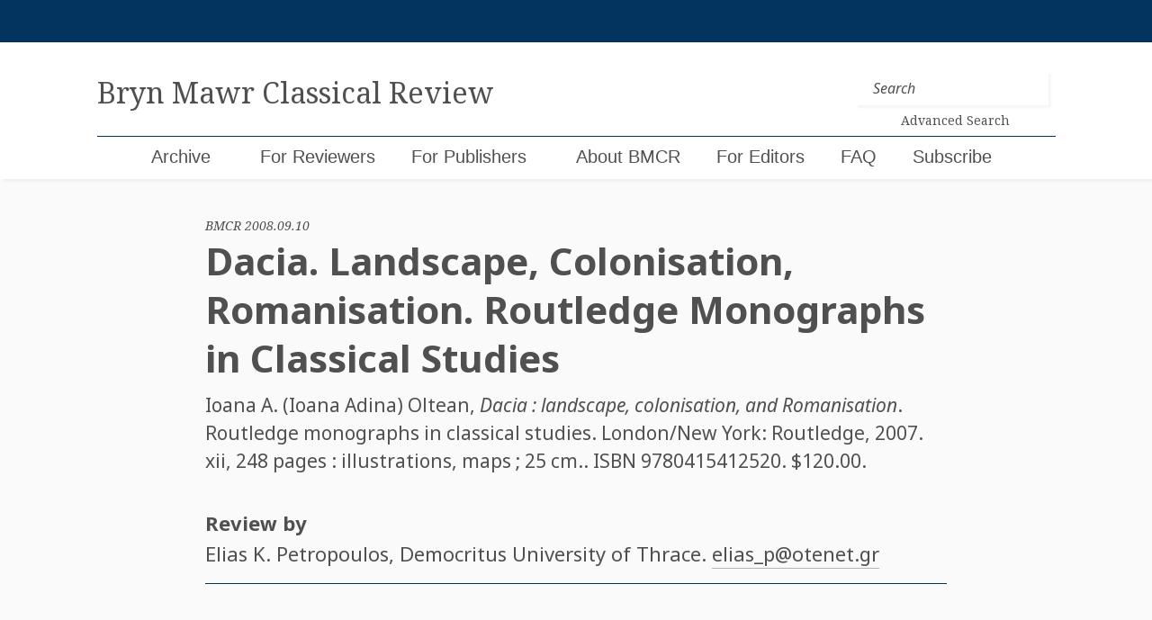

--- FILE ---
content_type: text/html; charset=UTF-8
request_url: https://bmcr.brynmawr.edu/2008/2008.09.10
body_size: 17054
content:

<!doctype html>
<html lang="en-US">
<head>
	<!-- Global site tag (gtag.js) - Google Analytics -->
	<script async src="https://www.googletagmanager.com/gtag/js?id=UA-159643308-1"></script>
	<script>
	  window.dataLayer = window.dataLayer || [];
	  function gtag(){dataLayer.push(arguments);}
	  gtag('js', new Date());

	  gtag('config', 'UA-159643308-1');
	</script>

	<meta charset="UTF-8">
	<meta name="viewport" content="width=device-width, initial-scale=1">
	<link rel="profile" href="https://gmpg.org/xfn/11">


	<title>Dacia. Landscape, Colonisation, Romanisation. Routledge Monographs in Classical Studies &#8211; Bryn Mawr Classical Review</title>
<meta name='robots' content='max-image-preview:large' />
<link rel='dns-prefetch' href='//cdnjs.cloudflare.com' />
<link rel='dns-prefetch' href='//maxcdn.bootstrapcdn.com' />
<link rel='dns-prefetch' href='//code.jquery.com' />
<link rel="alternate" type="application/rss+xml" title="Bryn Mawr Classical Review &raquo; Feed" href="https://bmcr.brynmawr.edu/feed/" />
<link rel="alternate" type="application/rss+xml" title="Bryn Mawr Classical Review &raquo; Comments Feed" href="https://bmcr.brynmawr.edu/comments/feed/" />
<link rel="alternate" type="application/rss+xml" title="Bryn Mawr Classical Review &raquo; Dacia. Landscape, Colonisation, Romanisation. Routledge Monographs in Classical Studies Comments Feed" href="https://bmcr.brynmawr.edu/2008/2008.09.10/feed/" />
<link rel="alternate" title="oEmbed (JSON)" type="application/json+oembed" href="https://bmcr.brynmawr.edu/wp-json/oembed/1.0/embed?url=https%3A%2F%2Fbmcr.brynmawr.edu%2F2008%2F2008.09.10%2F" />
<link rel="alternate" title="oEmbed (XML)" type="text/xml+oembed" href="https://bmcr.brynmawr.edu/wp-json/oembed/1.0/embed?url=https%3A%2F%2Fbmcr.brynmawr.edu%2F2008%2F2008.09.10%2F&#038;format=xml" />
<style id='wp-img-auto-sizes-contain-inline-css' type='text/css'>
img:is([sizes=auto i],[sizes^="auto," i]){contain-intrinsic-size:3000px 1500px}
/*# sourceURL=wp-img-auto-sizes-contain-inline-css */
</style>
<style id='wp-emoji-styles-inline-css' type='text/css'>

	img.wp-smiley, img.emoji {
		display: inline !important;
		border: none !important;
		box-shadow: none !important;
		height: 1em !important;
		width: 1em !important;
		margin: 0 0.07em !important;
		vertical-align: -0.1em !important;
		background: none !important;
		padding: 0 !important;
	}
/*# sourceURL=wp-emoji-styles-inline-css */
</style>
<style id='wp-block-library-inline-css' type='text/css'>
:root{--wp-block-synced-color:#7a00df;--wp-block-synced-color--rgb:122,0,223;--wp-bound-block-color:var(--wp-block-synced-color);--wp-editor-canvas-background:#ddd;--wp-admin-theme-color:#007cba;--wp-admin-theme-color--rgb:0,124,186;--wp-admin-theme-color-darker-10:#006ba1;--wp-admin-theme-color-darker-10--rgb:0,107,160.5;--wp-admin-theme-color-darker-20:#005a87;--wp-admin-theme-color-darker-20--rgb:0,90,135;--wp-admin-border-width-focus:2px}@media (min-resolution:192dpi){:root{--wp-admin-border-width-focus:1.5px}}.wp-element-button{cursor:pointer}:root .has-very-light-gray-background-color{background-color:#eee}:root .has-very-dark-gray-background-color{background-color:#313131}:root .has-very-light-gray-color{color:#eee}:root .has-very-dark-gray-color{color:#313131}:root .has-vivid-green-cyan-to-vivid-cyan-blue-gradient-background{background:linear-gradient(135deg,#00d084,#0693e3)}:root .has-purple-crush-gradient-background{background:linear-gradient(135deg,#34e2e4,#4721fb 50%,#ab1dfe)}:root .has-hazy-dawn-gradient-background{background:linear-gradient(135deg,#faaca8,#dad0ec)}:root .has-subdued-olive-gradient-background{background:linear-gradient(135deg,#fafae1,#67a671)}:root .has-atomic-cream-gradient-background{background:linear-gradient(135deg,#fdd79a,#004a59)}:root .has-nightshade-gradient-background{background:linear-gradient(135deg,#330968,#31cdcf)}:root .has-midnight-gradient-background{background:linear-gradient(135deg,#020381,#2874fc)}:root{--wp--preset--font-size--normal:16px;--wp--preset--font-size--huge:42px}.has-regular-font-size{font-size:1em}.has-larger-font-size{font-size:2.625em}.has-normal-font-size{font-size:var(--wp--preset--font-size--normal)}.has-huge-font-size{font-size:var(--wp--preset--font-size--huge)}.has-text-align-center{text-align:center}.has-text-align-left{text-align:left}.has-text-align-right{text-align:right}.has-fit-text{white-space:nowrap!important}#end-resizable-editor-section{display:none}.aligncenter{clear:both}.items-justified-left{justify-content:flex-start}.items-justified-center{justify-content:center}.items-justified-right{justify-content:flex-end}.items-justified-space-between{justify-content:space-between}.screen-reader-text{border:0;clip-path:inset(50%);height:1px;margin:-1px;overflow:hidden;padding:0;position:absolute;width:1px;word-wrap:normal!important}.screen-reader-text:focus{background-color:#ddd;clip-path:none;color:#444;display:block;font-size:1em;height:auto;left:5px;line-height:normal;padding:15px 23px 14px;text-decoration:none;top:5px;width:auto;z-index:100000}html :where(.has-border-color){border-style:solid}html :where([style*=border-top-color]){border-top-style:solid}html :where([style*=border-right-color]){border-right-style:solid}html :where([style*=border-bottom-color]){border-bottom-style:solid}html :where([style*=border-left-color]){border-left-style:solid}html :where([style*=border-width]){border-style:solid}html :where([style*=border-top-width]){border-top-style:solid}html :where([style*=border-right-width]){border-right-style:solid}html :where([style*=border-bottom-width]){border-bottom-style:solid}html :where([style*=border-left-width]){border-left-style:solid}html :where(img[class*=wp-image-]){height:auto;max-width:100%}:where(figure){margin:0 0 1em}html :where(.is-position-sticky){--wp-admin--admin-bar--position-offset:var(--wp-admin--admin-bar--height,0px)}@media screen and (max-width:600px){html :where(.is-position-sticky){--wp-admin--admin-bar--position-offset:0px}}

/*# sourceURL=wp-block-library-inline-css */
</style><style id='global-styles-inline-css' type='text/css'>
:root{--wp--preset--aspect-ratio--square: 1;--wp--preset--aspect-ratio--4-3: 4/3;--wp--preset--aspect-ratio--3-4: 3/4;--wp--preset--aspect-ratio--3-2: 3/2;--wp--preset--aspect-ratio--2-3: 2/3;--wp--preset--aspect-ratio--16-9: 16/9;--wp--preset--aspect-ratio--9-16: 9/16;--wp--preset--color--black: #000000;--wp--preset--color--cyan-bluish-gray: #abb8c3;--wp--preset--color--white: #ffffff;--wp--preset--color--pale-pink: #f78da7;--wp--preset--color--vivid-red: #cf2e2e;--wp--preset--color--luminous-vivid-orange: #ff6900;--wp--preset--color--luminous-vivid-amber: #fcb900;--wp--preset--color--light-green-cyan: #7bdcb5;--wp--preset--color--vivid-green-cyan: #00d084;--wp--preset--color--pale-cyan-blue: #8ed1fc;--wp--preset--color--vivid-cyan-blue: #0693e3;--wp--preset--color--vivid-purple: #9b51e0;--wp--preset--gradient--vivid-cyan-blue-to-vivid-purple: linear-gradient(135deg,rgb(6,147,227) 0%,rgb(155,81,224) 100%);--wp--preset--gradient--light-green-cyan-to-vivid-green-cyan: linear-gradient(135deg,rgb(122,220,180) 0%,rgb(0,208,130) 100%);--wp--preset--gradient--luminous-vivid-amber-to-luminous-vivid-orange: linear-gradient(135deg,rgb(252,185,0) 0%,rgb(255,105,0) 100%);--wp--preset--gradient--luminous-vivid-orange-to-vivid-red: linear-gradient(135deg,rgb(255,105,0) 0%,rgb(207,46,46) 100%);--wp--preset--gradient--very-light-gray-to-cyan-bluish-gray: linear-gradient(135deg,rgb(238,238,238) 0%,rgb(169,184,195) 100%);--wp--preset--gradient--cool-to-warm-spectrum: linear-gradient(135deg,rgb(74,234,220) 0%,rgb(151,120,209) 20%,rgb(207,42,186) 40%,rgb(238,44,130) 60%,rgb(251,105,98) 80%,rgb(254,248,76) 100%);--wp--preset--gradient--blush-light-purple: linear-gradient(135deg,rgb(255,206,236) 0%,rgb(152,150,240) 100%);--wp--preset--gradient--blush-bordeaux: linear-gradient(135deg,rgb(254,205,165) 0%,rgb(254,45,45) 50%,rgb(107,0,62) 100%);--wp--preset--gradient--luminous-dusk: linear-gradient(135deg,rgb(255,203,112) 0%,rgb(199,81,192) 50%,rgb(65,88,208) 100%);--wp--preset--gradient--pale-ocean: linear-gradient(135deg,rgb(255,245,203) 0%,rgb(182,227,212) 50%,rgb(51,167,181) 100%);--wp--preset--gradient--electric-grass: linear-gradient(135deg,rgb(202,248,128) 0%,rgb(113,206,126) 100%);--wp--preset--gradient--midnight: linear-gradient(135deg,rgb(2,3,129) 0%,rgb(40,116,252) 100%);--wp--preset--font-size--small: 13px;--wp--preset--font-size--medium: 20px;--wp--preset--font-size--large: 36px;--wp--preset--font-size--x-large: 42px;--wp--preset--spacing--20: 0.44rem;--wp--preset--spacing--30: 0.67rem;--wp--preset--spacing--40: 1rem;--wp--preset--spacing--50: 1.5rem;--wp--preset--spacing--60: 2.25rem;--wp--preset--spacing--70: 3.38rem;--wp--preset--spacing--80: 5.06rem;--wp--preset--shadow--natural: 6px 6px 9px rgba(0, 0, 0, 0.2);--wp--preset--shadow--deep: 12px 12px 50px rgba(0, 0, 0, 0.4);--wp--preset--shadow--sharp: 6px 6px 0px rgba(0, 0, 0, 0.2);--wp--preset--shadow--outlined: 6px 6px 0px -3px rgb(255, 255, 255), 6px 6px rgb(0, 0, 0);--wp--preset--shadow--crisp: 6px 6px 0px rgb(0, 0, 0);}:where(.is-layout-flex){gap: 0.5em;}:where(.is-layout-grid){gap: 0.5em;}body .is-layout-flex{display: flex;}.is-layout-flex{flex-wrap: wrap;align-items: center;}.is-layout-flex > :is(*, div){margin: 0;}body .is-layout-grid{display: grid;}.is-layout-grid > :is(*, div){margin: 0;}:where(.wp-block-columns.is-layout-flex){gap: 2em;}:where(.wp-block-columns.is-layout-grid){gap: 2em;}:where(.wp-block-post-template.is-layout-flex){gap: 1.25em;}:where(.wp-block-post-template.is-layout-grid){gap: 1.25em;}.has-black-color{color: var(--wp--preset--color--black) !important;}.has-cyan-bluish-gray-color{color: var(--wp--preset--color--cyan-bluish-gray) !important;}.has-white-color{color: var(--wp--preset--color--white) !important;}.has-pale-pink-color{color: var(--wp--preset--color--pale-pink) !important;}.has-vivid-red-color{color: var(--wp--preset--color--vivid-red) !important;}.has-luminous-vivid-orange-color{color: var(--wp--preset--color--luminous-vivid-orange) !important;}.has-luminous-vivid-amber-color{color: var(--wp--preset--color--luminous-vivid-amber) !important;}.has-light-green-cyan-color{color: var(--wp--preset--color--light-green-cyan) !important;}.has-vivid-green-cyan-color{color: var(--wp--preset--color--vivid-green-cyan) !important;}.has-pale-cyan-blue-color{color: var(--wp--preset--color--pale-cyan-blue) !important;}.has-vivid-cyan-blue-color{color: var(--wp--preset--color--vivid-cyan-blue) !important;}.has-vivid-purple-color{color: var(--wp--preset--color--vivid-purple) !important;}.has-black-background-color{background-color: var(--wp--preset--color--black) !important;}.has-cyan-bluish-gray-background-color{background-color: var(--wp--preset--color--cyan-bluish-gray) !important;}.has-white-background-color{background-color: var(--wp--preset--color--white) !important;}.has-pale-pink-background-color{background-color: var(--wp--preset--color--pale-pink) !important;}.has-vivid-red-background-color{background-color: var(--wp--preset--color--vivid-red) !important;}.has-luminous-vivid-orange-background-color{background-color: var(--wp--preset--color--luminous-vivid-orange) !important;}.has-luminous-vivid-amber-background-color{background-color: var(--wp--preset--color--luminous-vivid-amber) !important;}.has-light-green-cyan-background-color{background-color: var(--wp--preset--color--light-green-cyan) !important;}.has-vivid-green-cyan-background-color{background-color: var(--wp--preset--color--vivid-green-cyan) !important;}.has-pale-cyan-blue-background-color{background-color: var(--wp--preset--color--pale-cyan-blue) !important;}.has-vivid-cyan-blue-background-color{background-color: var(--wp--preset--color--vivid-cyan-blue) !important;}.has-vivid-purple-background-color{background-color: var(--wp--preset--color--vivid-purple) !important;}.has-black-border-color{border-color: var(--wp--preset--color--black) !important;}.has-cyan-bluish-gray-border-color{border-color: var(--wp--preset--color--cyan-bluish-gray) !important;}.has-white-border-color{border-color: var(--wp--preset--color--white) !important;}.has-pale-pink-border-color{border-color: var(--wp--preset--color--pale-pink) !important;}.has-vivid-red-border-color{border-color: var(--wp--preset--color--vivid-red) !important;}.has-luminous-vivid-orange-border-color{border-color: var(--wp--preset--color--luminous-vivid-orange) !important;}.has-luminous-vivid-amber-border-color{border-color: var(--wp--preset--color--luminous-vivid-amber) !important;}.has-light-green-cyan-border-color{border-color: var(--wp--preset--color--light-green-cyan) !important;}.has-vivid-green-cyan-border-color{border-color: var(--wp--preset--color--vivid-green-cyan) !important;}.has-pale-cyan-blue-border-color{border-color: var(--wp--preset--color--pale-cyan-blue) !important;}.has-vivid-cyan-blue-border-color{border-color: var(--wp--preset--color--vivid-cyan-blue) !important;}.has-vivid-purple-border-color{border-color: var(--wp--preset--color--vivid-purple) !important;}.has-vivid-cyan-blue-to-vivid-purple-gradient-background{background: var(--wp--preset--gradient--vivid-cyan-blue-to-vivid-purple) !important;}.has-light-green-cyan-to-vivid-green-cyan-gradient-background{background: var(--wp--preset--gradient--light-green-cyan-to-vivid-green-cyan) !important;}.has-luminous-vivid-amber-to-luminous-vivid-orange-gradient-background{background: var(--wp--preset--gradient--luminous-vivid-amber-to-luminous-vivid-orange) !important;}.has-luminous-vivid-orange-to-vivid-red-gradient-background{background: var(--wp--preset--gradient--luminous-vivid-orange-to-vivid-red) !important;}.has-very-light-gray-to-cyan-bluish-gray-gradient-background{background: var(--wp--preset--gradient--very-light-gray-to-cyan-bluish-gray) !important;}.has-cool-to-warm-spectrum-gradient-background{background: var(--wp--preset--gradient--cool-to-warm-spectrum) !important;}.has-blush-light-purple-gradient-background{background: var(--wp--preset--gradient--blush-light-purple) !important;}.has-blush-bordeaux-gradient-background{background: var(--wp--preset--gradient--blush-bordeaux) !important;}.has-luminous-dusk-gradient-background{background: var(--wp--preset--gradient--luminous-dusk) !important;}.has-pale-ocean-gradient-background{background: var(--wp--preset--gradient--pale-ocean) !important;}.has-electric-grass-gradient-background{background: var(--wp--preset--gradient--electric-grass) !important;}.has-midnight-gradient-background{background: var(--wp--preset--gradient--midnight) !important;}.has-small-font-size{font-size: var(--wp--preset--font-size--small) !important;}.has-medium-font-size{font-size: var(--wp--preset--font-size--medium) !important;}.has-large-font-size{font-size: var(--wp--preset--font-size--large) !important;}.has-x-large-font-size{font-size: var(--wp--preset--font-size--x-large) !important;}
/*# sourceURL=global-styles-inline-css */
</style>

<style id='classic-theme-styles-inline-css' type='text/css'>
/*! This file is auto-generated */
.wp-block-button__link{color:#fff;background-color:#32373c;border-radius:9999px;box-shadow:none;text-decoration:none;padding:calc(.667em + 2px) calc(1.333em + 2px);font-size:1.125em}.wp-block-file__button{background:#32373c;color:#fff;text-decoration:none}
/*# sourceURL=/wp-includes/css/classic-themes.min.css */
</style>
<link rel='stylesheet' id='jquery-ui-css' href='https://code.jquery.com/ui/1.12.1/themes/smoothness/jquery-ui.css?ver=6.9' type='text/css' media='all' />
<link rel='stylesheet' id='bootstrap-style-css' href='https://maxcdn.bootstrapcdn.com/bootstrap/4.0.0/css/bootstrap.min.css?ver=6.9' type='text/css' media='all' />
<link rel='stylesheet' id='bootstrapselect-style-css' href='https://cdnjs.cloudflare.com/ajax/libs/bootstrap-select/1.13.2/css/bootstrap-select.min.css?ver=6.9' type='text/css' media='all' />
<link rel='stylesheet' id='bmcr-style-css' href='https://bmcr.brynmawr.edu/wp-content/themes/bmcr/style.css?ver=20200825' type='text/css' media='all' />
<script type="text/javascript" src="https://bmcr.brynmawr.edu/wp-includes/js/jquery/jquery.min.js?ver=3.7.1" id="jquery-core-js"></script>
<script type="text/javascript" src="https://bmcr.brynmawr.edu/wp-includes/js/jquery/jquery-migrate.min.js?ver=3.4.1" id="jquery-migrate-js"></script>
<script type="text/javascript" id="my_loadmore-js-extra">
/* <![CDATA[ */
var misha_loadmore_params = {"ajaxurl":"/wp-admin/admin-ajax.php","posts":"{\"name\":\"dacia.landscape-colonisation-romanisation.routledge-monographs-in-classical-studies\",\"post_type\":\"reviews\",\"reviews\":\"dacia.landscape-colonisation-romanisation.routledge-monographs-in-classical-studies\",\"do_not_redirect\":1,\"error\":\"\",\"m\":\"\",\"p\":0,\"post_parent\":\"\",\"subpost\":\"\",\"subpost_id\":\"\",\"attachment\":\"\",\"attachment_id\":0,\"pagename\":\"\",\"page_id\":0,\"second\":\"\",\"minute\":\"\",\"hour\":\"\",\"day\":0,\"monthnum\":0,\"year\":0,\"w\":0,\"category_name\":\"\",\"tag\":\"\",\"cat\":\"\",\"tag_id\":\"\",\"author\":\"\",\"author_name\":\"\",\"feed\":\"\",\"tb\":\"\",\"paged\":0,\"meta_key\":\"\",\"meta_value\":\"\",\"preview\":\"\",\"s\":\"\",\"sentence\":\"\",\"title\":\"\",\"fields\":\"all\",\"menu_order\":\"\",\"embed\":\"\",\"category__in\":[],\"category__not_in\":[],\"category__and\":[],\"post__in\":[],\"post__not_in\":[],\"post_name__in\":[],\"tag__in\":[],\"tag__not_in\":[],\"tag__and\":[],\"tag_slug__in\":[],\"tag_slug__and\":[],\"post_parent__in\":[],\"post_parent__not_in\":[],\"author__in\":[],\"author__not_in\":[],\"search_columns\":[],\"ignore_sticky_posts\":false,\"suppress_filters\":false,\"cache_results\":true,\"update_post_term_cache\":true,\"update_menu_item_cache\":false,\"lazy_load_term_meta\":true,\"update_post_meta_cache\":true,\"posts_per_page\":20,\"nopaging\":false,\"comments_per_page\":\"50\",\"no_found_rows\":false,\"order\":\"DESC\"}","current_page":"1","max_page":"0","bmcr_search":""};
//# sourceURL=my_loadmore-js-extra
/* ]]> */
</script>
<script type="text/javascript" src="https://bmcr.brynmawr.edu/wp-content/themes/bmcr/myloadmore.js?ver=6.9" id="my_loadmore-js"></script>
<link rel="https://api.w.org/" href="https://bmcr.brynmawr.edu/wp-json/" /><link rel="EditURI" type="application/rsd+xml" title="RSD" href="https://bmcr.brynmawr.edu/xmlrpc.php?rsd" />
<meta name="generator" content="WordPress 6.9" />
<link rel="canonical" href="https://bmcr.brynmawr.edu/2008/2008.09.10/" />
<link rel='shortlink' href='https://bmcr.brynmawr.edu/?p=25963' />
<link rel="pingback" href="https://bmcr.brynmawr.edu/xmlrpc.php"><style type="text/css">.recentcomments a{display:inline !important;padding:0 !important;margin:0 !important;}</style><link rel="icon" href="https://bmcr.brynmawr.edu/wp-content/uploads/2020/05/cropped-bmcr-1-32x32.png" sizes="32x32" />
<link rel="icon" href="https://bmcr.brynmawr.edu/wp-content/uploads/2020/05/cropped-bmcr-1-192x192.png" sizes="192x192" />
<link rel="apple-touch-icon" href="https://bmcr.brynmawr.edu/wp-content/uploads/2020/05/cropped-bmcr-1-180x180.png" />
<meta name="msapplication-TileImage" content="https://bmcr.brynmawr.edu/wp-content/uploads/2020/05/cropped-bmcr-1-270x270.png" />
</head>

<body class="wp-singular reviews-template-default single single-reviews postid-25963 wp-theme-bmcr">
<div id="page" class="site">
	<a class="skip-link screen-reader-text" href="#content">Skip to content</a>

	<header  id="masthead" class="site-header">
		<div class="login-wrapper container-fluid">
			<div class="row">
				<div class="col-sm-10 offset-sm-1">
					
				</div>
			</div>
		</div>
		<nav class="navbar navbar-expand-lg container-fluid">
			<div class="row">
				<div class="col-sm-10 offset-sm-1 brand-wrapper">
					<a class="navbar-brand navbar-brand-lg" href="https://bmcr.brynmawr.edu/"><h1 class="site-title">Bryn Mawr Classical Review</h1></a>
					<a class="navbar-brand navbar-brand-sm" href="https://bmcr.brynmawr.edu/"><h1 class="site-title">BMCR</h1><small>Bryn Mawr Classical Review</small></a>

					<button class="navbar-toggler collapsed" type="button" data-toggle="collapse" data-target="#navbarSupportedContent" aria-controls="navbarSupportedContent" aria-expanded="false" aria-label="Toggle navigation">
						<span class="navbar-toggler-icon"></span>
						<span class="navbar-toggler-icon"></span>
						<span class="navbar-toggler-icon"></span>
					</button>

					<form class="header-search form-inline my-2 my-lg-0" method="get" action="https://bmcr.brynmawr.edu/">
						<input class="form-control mr-sm-2 header-search" type="search" placeholder="Search" aria-label="Search" name="s">
						<a class="search-link" href="/search"><p>Advanced Search</p></a>
    				</form>
				</div><!--/.col-sm-10 -->
			</div><!--/.row -->
			<div class="row mobile-nav-menu">
				<div class="col-xs-12 col-sm-10 offset-sm-1 nav-wrapper">
					<div id="navbarSupportedContent" class="collapse navbar-collapse"><ul id="menu-menu-1" class="navbar-nav mr-auto"><li itemscope="itemscope" itemtype="https://www.schema.org/SiteNavigationElement" id="menu-item-199" class="menu-item menu-item-type-post_type menu-item-object-page current_page_parent menu-item-199 nav-item"><a title="Archive" href="https://bmcr.brynmawr.edu/Archive/" class="nav-link">Archive</a></li>
<li itemscope="itemscope" itemtype="https://www.schema.org/SiteNavigationElement" id="menu-item-202" class="menu-item menu-item-type-custom menu-item-object-custom menu-item-has-children dropdown menu-item-202 nav-item"><a title="For Reviewers" href="#" data-toggle="dropdown" aria-haspopup="true" aria-expanded="false" class="dropdown-toggle nav-link" id="menu-item-dropdown-202">For Reviewers</a>
<ul class="dropdown-menu" aria-labelledby="menu-item-dropdown-202" role="menu">
	<li itemscope="itemscope" itemtype="https://www.schema.org/SiteNavigationElement" id="menu-item-197" class="menu-item menu-item-type-post_type menu-item-object-page menu-item-197 nav-item"><a title="Books Available for Review" href="https://bmcr.brynmawr.edu/Books-Available-for-Review/" class="dropdown-item">Books Available for Review</a></li>
	<li itemscope="itemscope" itemtype="https://www.schema.org/SiteNavigationElement" id="menu-item-210" class="menu-item menu-item-type-post_type menu-item-object-page menu-item-210 nav-item"><a title="Guidelines for Reviewers" href="https://bmcr.brynmawr.edu/Guidelines-for-Reviewers/" class="dropdown-item">Guidelines for Reviewers</a></li>
	<li itemscope="itemscope" itemtype="https://www.schema.org/SiteNavigationElement" id="menu-item-50241" class="menu-item menu-item-type-post_type menu-item-object-page menu-item-50241 nav-item"><a title="Statement on Publication Ethics" href="https://bmcr.brynmawr.edu/Statement-on-Publication-Ethics/" class="dropdown-item">Statement on Publication Ethics</a></li>
</ul>
</li>
<li itemscope="itemscope" itemtype="https://www.schema.org/SiteNavigationElement" id="menu-item-51857" class="menu-item menu-item-type-post_type menu-item-object-page menu-item-51857 nav-item"><a title="For Publishers" href="https://bmcr.brynmawr.edu/For-Publishers/" class="nav-link">For Publishers</a></li>
<li itemscope="itemscope" itemtype="https://www.schema.org/SiteNavigationElement" id="menu-item-209" class="menu-item menu-item-type-post_type menu-item-object-page menu-item-has-children dropdown menu-item-209 nav-item"><a title="About BMCR" href="#" data-toggle="dropdown" aria-haspopup="true" aria-expanded="false" class="dropdown-toggle nav-link" id="menu-item-dropdown-209">About BMCR</a>
<ul class="dropdown-menu" aria-labelledby="menu-item-dropdown-209" role="menu">
	<li itemscope="itemscope" itemtype="https://www.schema.org/SiteNavigationElement" id="menu-item-193" class="menu-item menu-item-type-post_type menu-item-object-page menu-item-193 nav-item"><a title="Editorial Board" href="https://bmcr.brynmawr.edu/About-BMCR/Editorial-Board/" class="dropdown-item">Editorial Board</a></li>
	<li itemscope="itemscope" itemtype="https://www.schema.org/SiteNavigationElement" id="menu-item-67179" class="menu-item menu-item-type-post_type menu-item-object-page menu-item-67179 nav-item"><a title="Statement on Publication Ethics" href="https://bmcr.brynmawr.edu/Statement-on-Publication-Ethics/" class="dropdown-item">Statement on Publication Ethics</a></li>
	<li itemscope="itemscope" itemtype="https://www.schema.org/SiteNavigationElement" id="menu-item-194" class="menu-item menu-item-type-post_type menu-item-object-page menu-item-194 nav-item"><a title="Bryn Mawr Commentaries" href="https://bmcr.brynmawr.edu/about/bmcr-commentaries/" class="dropdown-item">Bryn Mawr Commentaries</a></li>
	<li itemscope="itemscope" itemtype="https://www.schema.org/SiteNavigationElement" id="menu-item-50243" class="menu-item menu-item-type-post_type menu-item-object-page menu-item-50243 nav-item"><a title="History of BMCR" href="https://bmcr.brynmawr.edu/About-BMCR/History-of-BMCR/" class="dropdown-item">History of BMCR</a></li>
	<li itemscope="itemscope" itemtype="https://www.schema.org/SiteNavigationElement" id="menu-item-50242" class="menu-item menu-item-type-post_type menu-item-object-page menu-item-privacy-policy menu-item-50242 nav-item"><a title="Privacy Policy" href="https://bmcr.brynmawr.edu/Privacy-Policy/" class="dropdown-item">Privacy Policy</a></li>
	<li itemscope="itemscope" itemtype="https://www.schema.org/SiteNavigationElement" id="menu-item-75861" class="menu-item menu-item-type-post_type menu-item-object-page menu-item-75861 nav-item"><a title="BMCR 30th Anniversary Celebration" href="https://bmcr.brynmawr.edu/BMCR-30th-Anniversary-Celebration/" class="dropdown-item">BMCR 30th Anniversary Celebration</a></li>
</ul>
</li>
<li itemscope="itemscope" itemtype="https://www.schema.org/SiteNavigationElement" id="menu-item-50254" class="menu-item menu-item-type-post_type menu-item-object-page menu-item-50254 nav-item"><a title="For Editors" href="https://bmcr.brynmawr.edu/For-Editors/" class="nav-link">For Editors</a></li>
<li itemscope="itemscope" itemtype="https://www.schema.org/SiteNavigationElement" id="menu-item-83207" class="menu-item menu-item-type-post_type menu-item-object-page menu-item-83207 nav-item"><a title="FAQ" href="https://bmcr.brynmawr.edu/FAQ/" class="nav-link">FAQ</a></li>
<li itemscope="itemscope" itemtype="https://www.schema.org/SiteNavigationElement" id="menu-item-51858" class="menu-item menu-item-type-custom menu-item-object-custom menu-item-51858 nav-item"><a title="Subscribe" href="https://brynmawr.us1.list-manage.com/subscribe?u=c302ee634698194cc76ef8a8b&#038;id=dec0468354" class="nav-link">Subscribe</a></li>
<li itemscope="itemscope" itemtype="https://www.schema.org/SiteNavigationElement" id="menu-item-1324" class="menu-item menu-item-type-post_type menu-item-object-page menu-item-1324 nav-item"><a title="Search (BMCR ID" href="https://bmcr.brynmawr.edu/search/" class="nav-link">Search (BMCR ID</a></li>
</ul></div>
					  				</div><!-- /.col-sm-10 -->
  			</div><!-- /.row -->
		</nav>
	</header><!-- #masthead -->

	<div id="content" class="site-content">




<main>
	<article id="post-25963" class="container-fluid" itemscope itemtype="http://schema.org/Review">

		<div class="entry-header row">

			<div class="col-sm-10 offset-sm-1 col-lg-8 offset-lg-2">

				<small class="ref-id">BMCR 2008.09.10</small>
				<h1 class="entry-title" itemprop="name">Dacia. Landscape, Colonisation, Romanisation. Routledge Monographs in Classical Studies</h1>

				<div class="d-none" itemprop="publisher" itemscope itemtype="http://schema.org/Organization">
					<meta itemprop="name" content="Bryn Mawr Classical Review" />
				</div>

				<meta itemprop="identifier" content="2008.09.10 " />
				<meta itemprop="dateModified" content="September 10, 2008 " />
				<meta itemprop="url" content="https://bmcr.brynmawr.edu/2008/2008.09.10/ " />
				<meta itemprop="description" content=" The last decade has witnessed a virtual revolution in scholarship on the history and archaeology of the entire Black Sea Area, especially during the Roman period.1 Dacia is a product of the first aer" />

                
                            
                                <div class="entry-citation" itemprop="itemReviewed" itemscope itemtype="http://schema.org/Book">
																	
                                    																		<span itemprop="author"> Ioana A. (Ioana Adina) Oltean</span>,
                                    																		
                                                                            <em itemprop="name">Dacia : landscape, colonisation, and Romanisation</em>.
                                                                                                                Routledge monographs in classical studies.
                                    
                                                                            London/New York:
                                        Routledge,
                                        2007.
                                    
                                                                            xii, 248 pages : illustrations, maps ; 25 cm..
                                    
                                    																			ISBN <span itemprop="isbn">9780415412520</span>.
                                    
                                                                            $120.00.
                                                                    </div>

                            
                
				<div class="entry-links">

					<div class="entry-btns">

						
						
					</div>

					
				</div>

			</div>

		</div><!-- .entry-header -->


		<div class="entry-meta row">

			<div class="col-sm-10 offset-sm-1 col-lg-8 offset-lg-2">

				<h4>Review by</h4>

				
    <h4 class="meta-affiliation" itemprop="author" itemscope itemtype="http://schema.org/Person">
	
        <span itemprop="name">Elias K. Petropoulos</span>, Democritus University of Thrace. <a href="mailto:elias_p@otenet.gr" target="_top">elias_p@otenet.gr</a>
    </h4>


				<hr/>
			</div>

		</div><!-- .entry-meta -->
		
		<div class="entry-content row">

			<div class="col-sm-10 offset-sm-1 col-lg-8 offset-lg-2" itemprop="reviewBody">

				<p>The last decade has witnessed a virtual revolution in scholarship on the history and archaeology of the entire Black Sea Area, especially during the Roman period.<a href="#_ftn1" name="_ftnref1"><sup>1</sup></a> <i>Dacia</i> is a product of the first aerial reconnaissance programme exclusively for archaeological purposes started by Prof. W. S. Hanson and the author of the book in Western Transylvania (Romania, West Black Sea Region) during the years 1998-2004. The aims of the present monograph are to develop understanding of the impact of Roman civilisation on native cultures as an Empire. In other words, &#8220;to redress some of the bias that hinders current interpretations of how Dacia became Roman&#8221; (18). The case study used throughout is the area of Dacia on the Lower Danube which, as the only province to be conquered through warfare in the second century AD, offers a unique opportunity to assess that impact on neighbouring cultures and on conquered territories during the period of Rome&#8217;s highest power. The exact geographical limits of the study, however, do not include the whole of the province of Dacia, but focuses on the area within the territory surrounded by the Carpathian Mountains. This was the geographical core of both pre-Roman and Roman Dacia, the colonial settlement and provincial capital at Sarmizegetusa along with its hinterland in the area of Hateg and the Strei River valley extending further along the whole middle Mures River valley, beyond the colony and legionary base at Alba Iulia. </p>
<p>Through extensive comparison with provinces conquered previously, the book also addresses the changing character of the Roman approach to conquest and administration. Providing a detailed consideration of previous theories of native settlement patterns and the impact of Roman colonization, Oltean attempts to offer a fresh insight into the province of Dacia and the nature of Romanization. She analyzes Roman-native interaction from a landscape perspective, focusing on the core territory of both Iron Age and Roman Dacia. She considers the nature and distribution of settlement in the pre-Roman and Roman periods, the human impact on the local landscape and the changes which occurred as a result of Roman occupation. Consequently, studying the implementation and the impact of Roman administration in Dacia provides a unique insight into the pattern of conquest and occupation of provincial territory at the height of Roman power (1). </p>
<p>In &#8220;The Dacian heartland&#8221;, the author offers a description of the natural environment of western Transylvania, its topographic setting, climate, resources and environmental changes from late antiquity to modern times. It seems likely to the author that the general environmental conditions faced by the Romans on their occupation of Transylvania were not dissimilar to those experienced in rural Romania today (33). She goes further by concluding that if natural factors little affected the landscape over time, human exploitation and use produced some significant transformations. Those transformations range from the creation of drainage systems to artificial lakes and quarrying at various scales for material ranging from gold to clay, to the creation of huge sterile deposits around industrial centres such as Hunedoara, Calan, Deva and Mintia (37). The evidence collected by Oltean forces her to conclude that the arable land, the metal and other natural resources, and the geographical/topographical setting favourable for both communication and defence were further enhanced by one of the best climatic regimes within the study area. It seems likely that the natural conditions of western Dacia presented all the advantages of setting, climate and resources needed to attract human settlement and for this reason it became the core territory of the Dacian kingdom and of the later Roman province. </p>
<p>The third chapter of the book, &#8220;The historical setting&#8221;, is a concise but comprehensive historical framework of Dacia.The author concludes that no other region in Dacia would seem to offer better conditions for studying the impact of the Roman conquest and occupation on the native landscape. From the point of view of the settlement pattern, the most important centres in Roman Dacia were the places where Roman state authority was exercised through its representatives. From a military point of view, the most important centres would have been the legionary bases at Apulum, Bersobis and Potaissa. The financial centre was at Ulpia Traiana Sarmizegetusa. </p>
<p>The next two chapters are a parallel presentation of the people living in the study area and the transformation of the landscape during pre-Roman and Roman times. The framework is that of a profoundly social and active landscape. Society created this landscape for its own convenience and this is expressed through the types of settlement, the choice of their location and in the way main activities were carried out therein: work and use of available resources, worship and death, networking and administration. According to the author, this parallel presentation of the changing landscape during the pre-Roman and Roman times offers the reader the opportunity to better understand and form an opinion on the similarities and the differences, and the pattern of continuity and disruption visible in the dataset presented. </p>
<p>The fourth chapter, &#8220;Settlement and society in the late pre-Roman Iron Age&#8221;, aims to &#8220;deepen the analysis by considering settlements in direct relation to the occupants and their way of life, and to link the structure of the micro (in-site) and macro- (landscape-scale) space to settlement function&#8221; (61). Oltean believes that the typological system of settlement is a product of the site-focused traditional approach to research and as a result it fails to assess how the society as a whole and its diverse spheres of activity functioned within the landscape seen as a taskscape. For this reason she present her analysis by addressing the social, economic, religious, mortuary, and administrative status and function of the sites, based on their layout along with their associated finds, but also on their setting both within the natural landscape and in relation to other sites. </p>
<p>The fifth chapter, &#8220;The Roman social landscape&#8221;, deals with the appearance of Roman colonists (both military and civilian) and their associated apparatus, resulting in substantial changes in the landscape and settlement pattern in the study area. </p>
<p>The final, sixth chapter, &#8220;The Romanisation of the landscape&#8221;, is the concluding section of the monograph. It highlights in detail the way in which the Roman conquest affected the native landscape following the transformations in the settlement hierarchy, typology, and choice of settlement location, and the specific impact of the Roman army on the creation of this new landscape. The author tries to give an answer to some of the preliminary questions raised above and offer an alternative interpretation scheme for the way the process of Romanisation developed in Dacia. As a result of her study, it seems that Oltean has managed to show that during the pre-Roman and Roman period the settlement patterns present significant differences as well as elements of continuity. These reflect equally the impact that Rome had on the Dacian landscape and the transforming effect that the particular nature of Dacia had on the overall Roman approach to dealing with the province. </p>
<p>Concerning the transformations in the settlement hierarchy and in settlement typology, one may observe that the pre-Roman settlement pattern seems to show greater complexity, directly reflecting the social structure. Apart from the fortified sites and the settlements for the masses, Oltean&#8217;s study has identified a new intermediate category of sites, whose significance has escaped previous studies, tower-houses, some of them with traces of open settlement around. Places of central interest seem to be the most functionally complex settlements, according to Oltean. One of those places is without any doubt the capital of Decebalus, Sarmizegetusa: the most important site in Dacia before Roman conquest. The Roman conquest produced multiple changes in the existing settlement typology and hierarchy such as the disappearance of high-status settlements of the previous period (hillforts and tower houses), and substantive changes of the wider landscape (mainly because of the emergence of Roman-type urbanism, as well as the large increase in settlement numbers and settlement density, the diversification in the range and function of settlements, and probably also diversification in the organisation and division of the land itself. The investigation has shown that outside the Dacian centres (Apulum and Sarmizegetusa) a dense occupation has been traced. About 270 settlements are attested as opposed to only 140-150 in the period before the Roman conquest. </p>
<p>Despite all of the significant changes, the author&#8217;s analysis has revealed that there were more elements of continuity than previously thought. Continuity of population is manifested by continuity of occupation in a number of settlements throughout the study area and by survivals from the pre-Roman period in both the typology and architecture of sites, such as the persistence of traditional forms of sunken houses and storage pits in several locations including where continuity of site occupation was not necessarily applicable. </p>
<p>Nonetheless, there were differences. Before the Roman conquest the natural landscape in Dacia had already experienced significant changes in topography and possibly vegetation through human exploitation. The most significant effort in changing natural topography is documented by the construction of hill forts, most of them located on hilltops flattened by soil removal. By contrast, the Roman settlements in the study area are located in the lowlands and compared to the modern land-use, within areas which would have had arable potential. Topography and the water courses are the major factors in determining the access network throughout the area. </p>
<p>The Roman army was clearly an important factor in Dacia. Military sites are associated with the emergence of highly Romanised settlements, the <i>canabae</i> (Apulum and Potaissas) and military <i>vici</i> (possibly six in number), which played an important role in the urbanisation of the province. Many army veterans colonised the province as landowners (legionary veterans) or as the inhabitants of towns and some of them became active in local municipal administration. Within the central area of Dacia, these military settlements provided important centres for a large number of activities and services directed at both the army and the civilians, including industry, trade, transport and religious activities. The Roman army crucially influenced the development of the rural landscape through the construction and maintenance of the communication system, and this influenced the location of settlements and ultimately made the whole landscape mechanism work. </p>
<p>Another important result of the investigation provided by Oltean is that is seems likely that the settlement pattern in central Dacia only partly supports the view that Dacia experienced its massive influx of population from outside its boundaries as result of a rapid, extensive and deliberate policy instigated and actively supported by the state. This new approach is contrary to the current orthodoxy, according to which after the Roman conquest Dacia experienced the first large influx of populations from outside its cultural boundaries as a deliberate imperial policy to organise the newly conquered province quickly and efficiently. The author considers that political factors impacted on the settlement pattern and distribution only to a limited extent, largely restricted to the reign of Trajan. It was the establishment of forts after the conquest that infuenced the emergence of further civilian groups through the founding of military <i>vici</i>. &#8220;This deliberate policy had probably echoes in a larger-scale individual migration into Dacia, as well as into neighbouring provinces. Such individual colonisation was supported by Hadrian who, granting Roman citizenship, contributed to an increase in the number of citizens in the area&#8221; (222). </p>
<p>Another significant point that stems from the study of Oltean is the way the Romans established their rule in Dacia.Violence in the post-conquest treatment of the natives should be regarded as limited in its extent and not necessarily generalised. This is contrary to the generally accepted position, according to which the natives were forced to move from the top of the mountains and settle in the lowlands, with the Romans taking the fertile lands for their own and forcing the natives to move away or work on their properties as cheap labour. Furthermore, the archaeological evidence examined in the Oltean&#8217;s study provides no clear traces of Dacian resistance to occupation and Romanisation. Although there is persistence of certain elements of native material culture, particularly pottery, the author believes that they are more likely to represent temporary cultural reminiscences, a form of cultural conservatism, rather than deliberate rejections of Roman culture (225). </p>
<p>The final question that Oltean raises is the development of the Romanisation in Dacia. According to the available archaeological evidence for the period following the Roman conquest one may see a society of colonists and natives, which varied hierarchically and ethnically, involved in a sustained process of acculturation. In contrast with the British Fishbourne or Gaul, the Dacian native elite was not involved in provincial administration, was not encouraged to take its place in the Imperial ruling class and for this reason it showed a different attitude on the part of the Romans towards the conquest and organisation of the province. In conclusion, the author believes that the level of political encouragement and the apparent lack of resistance are the probable explanations for the fact that Dacia was more rapidly integrated in comparison to other provinces. </p>
<p>To sum up Oltean has written an inspiring and fascinating book that competently summarises current research about the province of Dacia and the nature of Romanisation and Roman-native interaction. The book sheds new light upon many seemingly well-established concepts and theories of the Roman presence in Dacia. The examination of ancient sources and modern research into the way that the Roman conquest and organization of Dacia impacted on the native settlement pattern and society will make it valuable both for experts and for students. </p>
<p><b>Notes</b></p>
<p><a href="#_ftnref1" name="_ftn1">1</a>. See for example the study of Octavian Bunegru, <i>Trafiquants et navigateurs sur le Bas-Danube et dans le Pont Gauche à l&#8217;époque romaine</i>. PHILIPPIKA. Marburger Altertumskundliche Abhandlungen 9. Wiesbaden: Harrassowitz, 2006. See also, <i>Rome and the Black Sea Region: Domination, Romanisation, Resistance. Proceedings of the Fifth International Conference, University of Southern Denmark, Esbjerg, January 33-26, 2005</i>, edited by T. Bekker-Nielsen. Aarhus University Press, 2006.</p>

			</div>

		</div><!-- .entry-content -->


		<div class="entry-footer row">

			<div class="col-sm-10 offset-sm-1 col-lg-8 offset-lg-2">

			
			</div>

		</div><!-- .entry-footer -->

                
		<aside id="comments-wrapper" class="row">
	
	<div class="col-sm-10 offset-sm-1 col-lg-8 offset-lg-2">
		
		<h2>Comments</h2>
		
		
<div id="comments" class="comments-area">

			<h2 class="comments-title">
			2 thoughts on &ldquo;<span>Dacia. Landscape, Colonisation, Romanisation. Routledge Monographs in Classical Studies</span>&rdquo;		</h2><!-- .comments-title -->

		
		<ol class="comment-list">
					<div id="comment-7024" class="comment even thread-even depth-1">
			<article id="div-comment-7024" class="comment-body">
				<footer class="comment-meta">
					<div class="comment-author vcard">
						<img alt='' src='https://secure.gravatar.com/avatar/?s=32&#038;d=mm&#038;r=g' srcset='https://secure.gravatar.com/avatar/?s=64&#038;d=mm&#038;r=g 2x' class='avatar avatar-32 photo avatar-default' height='32' width='32' decoding='async'/>						<b class="fn">Anonymous</b> <span class="says">says:</span>					</div><!-- .comment-author -->

					<div class="comment-metadata">
						<a href="https://bmcr.brynmawr.edu/2008/2008.09.10/#comment-7024"><time datetime="2008-09-30T16:32:36-04:00">September 30, 2008 at 4:32 pm</time></a>					</div><!-- .comment-metadata -->

									</footer><!-- .comment-meta -->

				<div class="comment-content">
					<p>Archeological investigations from the air have added considerably to our understanding of numerous long vanished people. Dacia, Landscape, Colonisation, Romanisation by Ms. Oltean is a welcome addition to this genre.</p>
<p>Regrettably this tome and its review fail to address an important aspect of the archeology of the considered region, the area west of the Carpathians: the imprint of conquerors who displaced Dacians and their successors. With only one Roman legion and some auxiliary troops stationed in Dacia, there is lack of verifiable evidence for the supposition that legionary veterans colonized the province and &#8220;became active in local municipal administration&#8221;. Up to around 200 AD (Septimius Severus) legionnaires were not even allowed to marry. Verifiable evidence that legionnaires after completion of their service remained in Dacia is lacking. After a brief period of colonization (106 to 270 AD), the Romans evacuated Dacia in 275 AD before the Goths. After Roman withdrawal, Dacian-speaking Carpi were resettled elsewhere in the Empire. From parts of Upper and Lower Moesia, south of the Danube, a new Dacia was constituted. Without a written language, posterity&#8217;s knowledge of the Dacians is based on the observation of others. Following the Roman retrenchment, the territory under discussion was conquered by Goths, Huns, Avars, and Slavs. In the ninth century the Hungarians conquered the territories west of the Carpathians. Then Cumans and later Tatars invasions left their marks.</p>
<p>Missing from Ms. Oltean&#8217;s book and its review is any mention of how the presence of these conquerors altered the discussed archeological sites. How much of the existing archeological findings can be attributed to the Dacians? Surely, the people who conquered and replaced the original inhabitants made their mark at these sites. Admittedly, their footprints are difficult to ascertain and to separate in a region that was the scene of so much turmoil.</p>
				</div><!-- .comment-content -->

				<div class="reply"><a rel="nofollow" class="comment-reply-link" href="https://bmcr.brynmawr.edu/2008/2008.09.10/?replytocom=7024#respond" data-commentid="7024" data-postid="25963" data-belowelement="div-comment-7024" data-respondelement="respond" data-replyto="Reply to Anonymous" aria-label="Reply to Anonymous">Reply</a></div>			</article><!-- .comment-body -->
		</div><!-- #comment-## -->
		<div id="comment-7025" class="comment odd alt thread-odd thread-alt depth-1">
			<article id="div-comment-7025" class="comment-body">
				<footer class="comment-meta">
					<div class="comment-author vcard">
						<img alt='' src='https://secure.gravatar.com/avatar/?s=32&#038;d=mm&#038;r=g' srcset='https://secure.gravatar.com/avatar/?s=64&#038;d=mm&#038;r=g 2x' class='avatar avatar-32 photo avatar-default' height='32' width='32' decoding='async'/>						<b class="fn">Anonymous</b> <span class="says">says:</span>					</div><!-- .comment-author -->

					<div class="comment-metadata">
						<a href="https://bmcr.brynmawr.edu/2008/2008.09.10/#comment-7025"><time datetime="2009-05-25T17:29:16-04:00">May 25, 2009 at 5:29 pm</time></a>					</div><!-- .comment-metadata -->

									</footer><!-- .comment-meta -->

				<div class="comment-content">
					<p>I&#8217;m sorry to inform you that you have too few pieces of information regarding veterans and their living in Roman Dacia, veternas were not allowed to marry legitimately, but they had families outside legal mariage. When they finished their military service, they were granted Roman citizenship, therefor the right to grant legitimacy to their wifes an children. There are noumerous military diplomas stating this fact, furthermore, we have many funerary monuments stating that veterans settled in Dacia died there.</p>
<p>Regarding the fact of alteration of these archaeological sites, in Transylvania, Dacian settlements were generally on high ground and Roman, on lower areas. Usually, you can determine quite easy the tipe of the settlements by dating artefacts. There are few cases when Romans had their settlements over the native ones, and that mainly outside the Carpathian Mountains, even in this case you have evidence to demonstrate this overlaping.</p>
<p>Overall, Ms. Oltean&#8217;s book brings a well diserved contribution to Romanian archaeology, a new perspective to the old ways of handling ancient information, bringing together a much expected combination of diferent fields of specialities (aerial photography, reconstructing landscapes, archaeology, social studies and ancient economics)</p>
				</div><!-- .comment-content -->

				<div class="reply"><a rel="nofollow" class="comment-reply-link" href="https://bmcr.brynmawr.edu/2008/2008.09.10/?replytocom=7025#respond" data-commentid="7025" data-postid="25963" data-belowelement="div-comment-7025" data-respondelement="respond" data-replyto="Reply to Anonymous" aria-label="Reply to Anonymous">Reply</a></div>			</article><!-- .comment-body -->
		</div><!-- #comment-## -->
		</ol><!-- .comment-list -->

		
		<!-- 2024 disabled comments  -->
		
		<p class="no-comments">Comments are closed.</p>

			

</div><!-- #comments -->
	
	</div>

</aside>

	</article>

</main>



	</div><!-- #content -->

	<footer  id="colophon" class="site-footer container-fluid">
		<div class="row">
			<div class="newsletter-wrapper col-sm-5 col-md-4 offset-md-1">
				<h4>Get BMCR sent to your inbox</h4>
				<small></small>
				<a target="_blank"
                   href="https://brynmawr.us1.list-manage.com/subscribe?u=c302ee634698194cc76ef8a8b&id=dec0468354"
                   class="btn-secondary">Subscribe to BMCR</a>
			</div>
			<div class="site-info col-sm-5 col-md-4 offset-md-1">
				<h4>Contact Us</h4>
				<small>
				    <a href="mailto:bmcr@bmcreview.org" target="_blank" id="footer-email">bmcr@bmcreview.org</a>
                    &nbsp;
                    <a href="tel:" target="_blank" id="footer-email"></a>
				</small>
			</div><!-- .site-info -->
		<div class="social col-sm-2 col-md-1">
			<p><a class="footer-link-white" href="https://bmcr.brynmawr.edu/bmcr-login/" title="Login">Login</a></p>
		</div><!--.social -->
		</div><!--.row -->
		
	</footer><!-- #colophon -->
</div><!-- #page -->

<script type="speculationrules">
{"prefetch":[{"source":"document","where":{"and":[{"href_matches":"/*"},{"not":{"href_matches":["/wp-*.php","/wp-admin/*","/wp-content/uploads/*","/wp-content/*","/wp-content/plugins/*","/wp-content/themes/bmcr/*","/*\\?(.+)"]}},{"not":{"selector_matches":"a[rel~=\"nofollow\"]"}},{"not":{"selector_matches":".no-prefetch, .no-prefetch a"}}]},"eagerness":"conservative"}]}
</script>
<script type="text/javascript" src="https://bmcr.brynmawr.edu/wp-includes/js/jquery/ui/core.min.js?ver=1.13.3" id="jquery-ui-core-js"></script>
<script type="text/javascript" src="https://bmcr.brynmawr.edu/wp-includes/js/jquery/ui/datepicker.min.js?ver=1.13.3" id="jquery-ui-datepicker-js"></script>
<script type="text/javascript" id="jquery-ui-datepicker-js-after">
/* <![CDATA[ */
jQuery(function(jQuery){jQuery.datepicker.setDefaults({"closeText":"Close","currentText":"Today","monthNames":["January","February","March","April","May","June","July","August","September","October","November","December"],"monthNamesShort":["Jan","Feb","Mar","Apr","May","Jun","Jul","Aug","Sep","Oct","Nov","Dec"],"nextText":"Next","prevText":"Previous","dayNames":["Sunday","Monday","Tuesday","Wednesday","Thursday","Friday","Saturday"],"dayNamesShort":["Sun","Mon","Tue","Wed","Thu","Fri","Sat"],"dayNamesMin":["S","M","T","W","T","F","S"],"dateFormat":"MM d, yy","firstDay":1,"isRTL":false});});
//# sourceURL=jquery-ui-datepicker-js-after
/* ]]> */
</script>
<script type="text/javascript" src="https://bmcr.brynmawr.edu/wp-content/themes/bmcr/js/search.js" id="bmcr-search-js"></script>
<script type="text/javascript" src="https://bmcr.brynmawr.edu/wp-content/themes/bmcr/js/navigation.js?ver=20151215" id="bmcr-navigation-js"></script>
<script type="text/javascript" src="https://bmcr.brynmawr.edu/wp-content/themes/bmcr/js/notes.js" id="bmcr-notes-js"></script>
<script type="text/javascript" src="https://bmcr.brynmawr.edu/wp-content/themes/bmcr/js/skip-link-focus-fix.js?ver=20151215" id="bmcr-skip-link-focus-fix-js"></script>
<script type="text/javascript" src="https://cdnjs.cloudflare.com/ajax/libs/popper.js/1.12.9/umd/popper.min.js" id="popper-js"></script>
<script type="text/javascript" src="https://maxcdn.bootstrapcdn.com/bootstrap/4.0.0/js/bootstrap.min.js" id="bootstrap-js"></script>
<script type="text/javascript" src="https://cdnjs.cloudflare.com/ajax/libs/bootstrap-select/1.13.2/js/bootstrap-select.min.js" id="bootstrapselect-js"></script>
<script type="text/javascript" src="https://bmcr.brynmawr.edu/wp-includes/js/comment-reply.min.js?ver=6.9" id="comment-reply-js" async="async" data-wp-strategy="async" fetchpriority="low"></script>
<script id="wp-emoji-settings" type="application/json">
{"baseUrl":"https://s.w.org/images/core/emoji/17.0.2/72x72/","ext":".png","svgUrl":"https://s.w.org/images/core/emoji/17.0.2/svg/","svgExt":".svg","source":{"concatemoji":"https://bmcr.brynmawr.edu/wp-includes/js/wp-emoji-release.min.js?ver=6.9"}}
</script>
<script type="module">
/* <![CDATA[ */
/*! This file is auto-generated */
const a=JSON.parse(document.getElementById("wp-emoji-settings").textContent),o=(window._wpemojiSettings=a,"wpEmojiSettingsSupports"),s=["flag","emoji"];function i(e){try{var t={supportTests:e,timestamp:(new Date).valueOf()};sessionStorage.setItem(o,JSON.stringify(t))}catch(e){}}function c(e,t,n){e.clearRect(0,0,e.canvas.width,e.canvas.height),e.fillText(t,0,0);t=new Uint32Array(e.getImageData(0,0,e.canvas.width,e.canvas.height).data);e.clearRect(0,0,e.canvas.width,e.canvas.height),e.fillText(n,0,0);const a=new Uint32Array(e.getImageData(0,0,e.canvas.width,e.canvas.height).data);return t.every((e,t)=>e===a[t])}function p(e,t){e.clearRect(0,0,e.canvas.width,e.canvas.height),e.fillText(t,0,0);var n=e.getImageData(16,16,1,1);for(let e=0;e<n.data.length;e++)if(0!==n.data[e])return!1;return!0}function u(e,t,n,a){switch(t){case"flag":return n(e,"\ud83c\udff3\ufe0f\u200d\u26a7\ufe0f","\ud83c\udff3\ufe0f\u200b\u26a7\ufe0f")?!1:!n(e,"\ud83c\udde8\ud83c\uddf6","\ud83c\udde8\u200b\ud83c\uddf6")&&!n(e,"\ud83c\udff4\udb40\udc67\udb40\udc62\udb40\udc65\udb40\udc6e\udb40\udc67\udb40\udc7f","\ud83c\udff4\u200b\udb40\udc67\u200b\udb40\udc62\u200b\udb40\udc65\u200b\udb40\udc6e\u200b\udb40\udc67\u200b\udb40\udc7f");case"emoji":return!a(e,"\ud83e\u1fac8")}return!1}function f(e,t,n,a){let r;const o=(r="undefined"!=typeof WorkerGlobalScope&&self instanceof WorkerGlobalScope?new OffscreenCanvas(300,150):document.createElement("canvas")).getContext("2d",{willReadFrequently:!0}),s=(o.textBaseline="top",o.font="600 32px Arial",{});return e.forEach(e=>{s[e]=t(o,e,n,a)}),s}function r(e){var t=document.createElement("script");t.src=e,t.defer=!0,document.head.appendChild(t)}a.supports={everything:!0,everythingExceptFlag:!0},new Promise(t=>{let n=function(){try{var e=JSON.parse(sessionStorage.getItem(o));if("object"==typeof e&&"number"==typeof e.timestamp&&(new Date).valueOf()<e.timestamp+604800&&"object"==typeof e.supportTests)return e.supportTests}catch(e){}return null}();if(!n){if("undefined"!=typeof Worker&&"undefined"!=typeof OffscreenCanvas&&"undefined"!=typeof URL&&URL.createObjectURL&&"undefined"!=typeof Blob)try{var e="postMessage("+f.toString()+"("+[JSON.stringify(s),u.toString(),c.toString(),p.toString()].join(",")+"));",a=new Blob([e],{type:"text/javascript"});const r=new Worker(URL.createObjectURL(a),{name:"wpTestEmojiSupports"});return void(r.onmessage=e=>{i(n=e.data),r.terminate(),t(n)})}catch(e){}i(n=f(s,u,c,p))}t(n)}).then(e=>{for(const n in e)a.supports[n]=e[n],a.supports.everything=a.supports.everything&&a.supports[n],"flag"!==n&&(a.supports.everythingExceptFlag=a.supports.everythingExceptFlag&&a.supports[n]);var t;a.supports.everythingExceptFlag=a.supports.everythingExceptFlag&&!a.supports.flag,a.supports.everything||((t=a.source||{}).concatemoji?r(t.concatemoji):t.wpemoji&&t.twemoji&&(r(t.twemoji),r(t.wpemoji)))});
//# sourceURL=https://bmcr.brynmawr.edu/wp-includes/js/wp-emoji-loader.min.js
/* ]]> */
</script>

</body>
</html>


--- FILE ---
content_type: application/javascript
request_url: https://bmcr.brynmawr.edu/wp-content/themes/bmcr/myloadmore.js?ver=6.9
body_size: 603
content:
jQuery(function($){
	var canBeLoaded = true, // this param allows to initiate the AJAX call only if necessary
	    bottomOffset = 2000; // the distance (in px) from the page bottom when you want to load more posts

	$(window).on("scroll", function(){
		var data = {
			'action': 'loadmore',
			'query': misha_loadmore_params.posts,
			'page' : misha_loadmore_params.current_page,
			'bmcr_search' : misha_loadmore_params.bmcr_search
		};
		if( $(document).scrollTop() > ( $(document).height() - bottomOffset ) && canBeLoaded == true ){
			console.log(data);
			$.ajax({
				url : misha_loadmore_params.ajaxurl,
				data: data,
				type: 'POST',
				beforeSend: function( xhr ){
					// you can also add your own preloader here
					// you see, the AJAX call is in process, we shouldn't run it again until complete
					canBeLoaded = false;
				},
				success:function(data){
					if( data ) {
            			console.log(data);
						$('#main').find('.ref-wrapper:last-of-type').after( data ); // where to insert posts
						canBeLoaded = true; // the ajax is completed, now we can run it again
						misha_loadmore_params.current_page++;
					}
				}
			});
		}
	});
});
